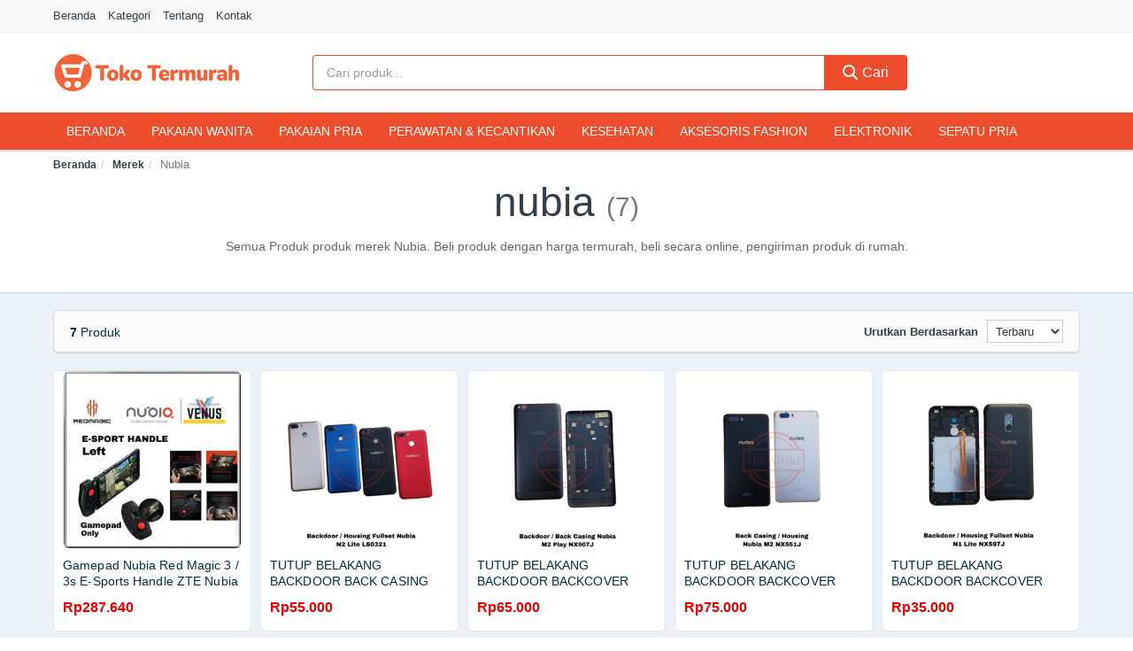

--- FILE ---
content_type: text/html; charset=UTF-8
request_url: https://tokotermurah.com/merek/nubia/
body_size: 5445
content:
<!DOCTYPE html><html lang="id"><head prefix="og: http://ogp.me/ns# fb: http://ogp.me/ns/fb# article: http://ogp.me/ns/article#"><meta charset="utf-8"><!--[if IE]><meta http-equiv='X-UA-Compatible' content='IE=edge,chrome=1'><![endif]--><meta name="viewport" content="width=device-width,minimum-scale=1,initial-scale=1"><title>Merek: Nubia (7 produk) | TokoTermurah.com</title><meta name="description" content="Semua Produk produk merek Nubia. Beli produk dengan harga termurah, beli secara online, pengiriman produk di rumah."><meta name="keywords" content="Nubia"><meta name="robots" content="noodp"/><meta itemprop="name" content="Merek: Nubia (7 produk) | TokoTermurah.com"><meta itemprop="description" content="Semua Produk produk merek Nubia. Beli produk dengan harga termurah, beli secara online, pengiriman produk di rumah."><meta itemprop="image" content="https://tokotermurah.com/img/logo.jpg"><meta name="twitter:card" content="summary"><meta name="twitter:site" content="TokoTermurah.com"><meta name="twitter:title" content="Merek: Nubia (7 produk) | TokoTermurah.com"><meta name="twitter:description" content="Semua Produk produk merek Nubia. Beli produk dengan harga termurah, beli secara online, pengiriman produk di rumah."><meta name="twitter:creator" content="@TokoTermurah"><meta name="twitter:image" content="https://tokotermurah.com/img/logo.jpg"><meta property="og:title" content="Merek: Nubia (7 produk) | TokoTermurah.com" /><meta property="og:type" content="website" /><meta property="og:url" content="https://tokotermurah.com/merek/nubia/" /><meta property="og:image" content="https://tokotermurah.com/img/logo.jpg" /><meta property="og:description" content="Semua Produk produk merek Nubia. Beli produk dengan harga termurah, beli secara online, pengiriman produk di rumah." /><meta property="og:locale" content="id_ID" /><meta property="og:site_name" content="Toko Termurah" /><meta property="fb:app_id" content=""/><link rel="canonical" href="https://tokotermurah.com/merek/nubia/" /><link rel="apple-touch-icon" sizes="180x180" href="https://tokotermurah.com/img/icons/apple-touch-icon.png"><link rel="icon" type="image/png" sizes="32x32" href="https://tokotermurah.com/img/icons/favicon-32x32.png"><link rel="icon" type="image/png" sizes="16x16" href="https://tokotermurah.com/img/icons/favicon-16x16.png"><link rel="manifest" href="https://tokotermurah.com/webmanifest.json"><link rel="mask-icon" href="https://tokotermurah.com/img/icons/safari-pinned-tab.svg" color="#ee4d2d"><link rel="shortcut icon" href="/favicon.ico"><meta name="apple-mobile-web-app-title" content="Toko Termurah"><meta name="application-name" content="Toko Termurah"><meta name="msapplication-TileColor" content="#ee4d2d"><meta name="msapplication-TileImage" content="https://tokotermurah.com/img/icons/mstile-144x144.png"><meta name="msapplication-config" content="https://tokotermurah.com/img/icons/browserconfig.xml"><meta name="theme-color" content="#ee4d2d"><style type="text/css">html{font-family:-apple-system,BlinkMacSystemFont,"Segoe UI",Roboto,"Helvetica Neue",Arial,"Noto Sans",sans-serif,"Apple Color Emoji","Segoe UI Emoji","Segoe UI Symbol","Noto Color Emoji";-webkit-text-size-adjust:100%;-ms-text-size-adjust:100%}body{margin:0}article,aside,details,figcaption,figure,footer,header,hgroup,main,menu,nav,section,summary{display:block}audio,canvas,progress,video{display:inline-block;vertical-align:baseline}audio:not([controls]){display:none;height:0}[hidden],template{display:none}a{background-color:transparent}a:active,a:hover{outline:0}abbr[title]{border-bottom:1px dotted}b,strong{font-weight:600}dfn{font-style:italic}h1{margin:.67em 0;font-size:2em}mark{color:#000;background:#ff0}small{font-size:80%}sub,sup{position:relative;font-size:75%;line-height:0;vertical-align:baseline}sup{top:-.5em}sub{bottom:-.25em}img{border:0}svg:not(:root){overflow:hidden}figure{margin:1em 40px}hr{height:0;-webkit-box-sizing:content-box;-moz-box-sizing:content-box;box-sizing:content-box}pre{overflow:auto}code,kbd,pre,samp{font-family:monospace,monospace;font-size:1em}button,input,optgroup,select,textarea{margin:0;font:inherit;color:inherit}button{overflow:visible}button,select{text-transform:none}button,html input[type=button],input[type=reset],input[type=submit]{-webkit-appearance:button;cursor:pointer}button[disabled],html input[disabled]{cursor:default}button::-moz-focus-inner,input::-moz-focus-inner{padding:0;border:0}input{line-height:normal}input[type=checkbox],input[type=radio]{-webkit-box-sizing:border-box;-moz-box-sizing:border-box;box-sizing:border-box;padding:0}input[type=number]::-webkit-inner-spin-button,input[type=number]::-webkit-outer-spin-button{height:auto}input[type=search]{-webkit-box-sizing:content-box;-moz-box-sizing:content-box;box-sizing:content-box;-webkit-appearance:textfield}input[type=search]::-webkit-search-cancel-button,input[type=search]::-webkit-search-decoration{-webkit-appearance:none}fieldset{padding:.35em .625em .75em;margin:0 2px;border:1px solid silver}legend{padding:0;border:0}textarea{overflow:auto}optgroup{font-weight:600}table{border-spacing:0;border-collapse:collapse}td,th{padding:0}</style><link href="https://tokotermurah.com/css/s1.css" rel="stylesheet"><!--[if lt IE 9]><script src="https://oss.maxcdn.com/html5shiv/3.7.3/html5shiv.min.js"></script><script src="https://oss.maxcdn.com/respond/1.4.2/respond.min.js"></script><![endif]--></head><body itemscope="" itemtype="http://schema.org/WebPage"><div id="header-top"><header itemscope="" itemtype="http://schema.org/WPHeader"><div id="top-header" class="hidden-xs"><div class="container"><div class="row"><div class="col-sm-12"><a href="https://tokotermurah.com/" title="Beranda">Beranda</a> <a href="https://tokotermurah.com/kategori/" title="Kategori">Kategori</a> <a href="https://tokotermurah.com/p/tentang.html" title="Tentang">Tentang</a> <a href="https://tokotermurah.com/p/kontak.html" title="Kontak">Kontak</a></div></div></div></div><div id="main-header"><div class="container"><div class="row"><div class="col-xs-12 col-sm-4 col-md-3"><button type="button" class="visible-xs bnam-menu is-closed" data-toggle="offcanvas" aria-label="Menu"><span class="hamb-top"></span><span class="hamb-middle"></span><span class="hamb-bottom"></span></button><a href="https://tokotermurah.com/" class="logo" itemprop="headline" title="TokoTermurah.com"><img data-original="https://tokotermurah.com/img/logo_header.jpg" class="lazy" alt="Toko Termurah" src="[data-uri]" width="auto" height="auto"><noscript><img src="https://tokotermurah.com/img/logo_header.jpg" alt="Toko Termurah" srcset="https://tokotermurah.com/img/logo_header@2x.jpg 2x"></noscript><span class="hidden" itemprop="description">Toko Termurah</span></a></div><div id="header-search" class="hidden-xs col-sm-8 col-md-7"><form method="GET" action="https://tokotermurah.com/" itemprop="potentialAction" itemscope="" itemtype="http://schema.org/SearchAction"><meta itemprop="target" content="https://tokotermurah.com/?s={s}"><div class="input-group form"><input type="text" name="s" class="form-control" placeholder="Cari produk..." aria-label="Cari produk" value="" id="search-top"><span class="input-group-btn"><button class="btn btn-search-top" type="submit"><span class="s-icon"><span class="s-icon-circle"></span><span class="s-icon-rectangle"></span></span> Cari</button></span></div></form></div></div></div></div></header></div><div id="search-mobi" class="container visible-xs"><div class="row"><div class="col-xs-12"><form method="GET" action="https://tokotermurah.com/"><div class="input-group form"><input name="s" class="search-top form-control" placeholder="Cari..." value="" type="text" aria-label="Cari merek"><span class="input-group-btn"><button class="btn btn-danger btn-search-top" type="submit">Cari</button></span></div></form></div></div></div><div id="header-nav"><div class="container"><nav id="main-nav" itemscope itemtype="http://schema.org/SiteNavigationElement" aria-label="Main navigation"><ul class="menu"><li><a href="https://tokotermurah.com/" title="Beranda">Beranda</a></li><li><a href="https://tokotermurah.com/pakaian-wanita-100100085/" title="Pakaian Wanita">Pakaian Wanita</a></li><li><a href="https://tokotermurah.com/pakaian-pria-100100079/" title="Pakaian Pria">Pakaian Pria</a></li><li><a href="https://tokotermurah.com/perawatan-kecantikan-100100698/" title="Perawatan & Kecantikan">Perawatan & Kecantikan</a></li><li><a href="https://tokotermurah.com/kesehatan-100100069/" title="Kesehatan">Kesehatan</a></li><li><a href="https://tokotermurah.com/aksesoris-fashion-100100077/" title="Aksesoris Fashion">Aksesoris Fashion</a></li><li><a href="https://tokotermurah.com/elektronik-100100078/" title="Elektronik">Elektronik</a></li><li><a href="https://tokotermurah.com/sepatu-pria-100100080/" title="Sepatu Pria">Sepatu Pria</a></li><li><a href="https://tokotermurah.com/handphone-aksesoris-100100081/" title="Handphone & Aksesoris">Handphone & Aksesoris</a></li><li><a href="https://tokotermurah.com/fashion-muslim-100100082/" title="Fashion Muslim">Fashion Muslim</a></li><li><a href="https://tokotermurah.com/koper-tas-travel-100100083/" title="Koper & Tas Travel">Koper & Tas Travel</a></li><li><a href="https://tokotermurah.com/tas-wanita-100100084/" title="Tas Wanita">Tas Wanita</a></li><li><a href="https://tokotermurah.com/sepatu-wanita-100100600/" title="Sepatu Wanita">Sepatu Wanita</a></li><li><a href="https://tokotermurah.com/tas-pria-100100601/" title="Tas Pria">Tas Pria</a></li><li><a href="https://tokotermurah.com/jam-tangan-100100602/" title="Jam Tangan">Jam Tangan</a></li><li><a href="https://tokotermurah.com/audio-100100603/" title="Audio">Audio</a></li><li><a href="https://tokotermurah.com/makanan-minuman-100100697/" title="Makanan & Minuman">Makanan & Minuman</a></li><li><a href="https://tokotermurah.com/hewan-peliharaan-100100699/" title="Hewan Peliharaan">Hewan Peliharaan</a></li><li><a href="https://tokotermurah.com/ibu-bayi-100100700/" title="Ibu & Bayi">Ibu & Bayi</a></li><li><a href="https://tokotermurah.com/fashion-bayi-anak-100100701/" title="Fashion Bayi & Anak">Fashion Bayi & Anak</a></li><li><a href="https://tokotermurah.com/gaming-konsol-100100702/" title="Gaming & Konsol">Gaming & Konsol</a></li><li><a href="https://tokotermurah.com/kamera-drone-100100703/" title="Kamera & Drone">Kamera & Drone</a></li><li><a href="https://tokotermurah.com/perlengkapan-rumah-100100704/" title="Perlengkapan Rumah">Perlengkapan Rumah</a></li><li><a href="https://tokotermurah.com/olahraga-outdoor-100100705/" title="Olahraga & Outdoor">Olahraga & Outdoor</a></li><li><a href="https://tokotermurah.com/buku-alat-tulis-100100706/" title="Buku & Alat Tulis">Buku & Alat Tulis</a></li><li><a href="https://tokotermurah.com/hobi-koleksi-100100707/" title="Hobi & Koleksi">Hobi & Koleksi</a></li><li><a href="https://tokotermurah.com/mobil-100100708/" title="Mobil">Mobil</a></li><li><a href="https://tokotermurah.com/sepeda-motor-100100709/" title="Sepeda Motor">Sepeda Motor</a></li><li><a href="https://tokotermurah.com/buku-majalah-100100711/" title="Buku & Majalah">Buku & Majalah</a></li><li><a href="https://tokotermurah.com/komputer-aksesoris-100100712/" title="Komputer & Aksesoris">Komputer & Aksesoris</a></li></ul></nav></div></div><div class="overlay"></div><script type="application/ld+json">{"@context":"http://schema.org","@type":"BreadcrumbList","itemListElement":[{"@type":"ListItem","position":1,"item":{"@id":"https://tokotermurah.com/","name":"Toko Termurah"}},{"@type":"ListItem","position":2,"item":{"@id":"https://tokotermurah.com/merek/","name":"Merek"}},{"@type":"ListItem","position":3,"item":{"@id":"https://tokotermurah.com/merek/nubia/","name":"Nubia"}}]}</script><div id="breadcrumb"><div class="container"><ol class="breadcrumb"><li><a href="https://tokotermurah.com/" title="Beranda Toko Termurah">Beranda</a></li><li><a href="https://tokotermurah.com/merek/" title="Merek">Merek</a></li><li class="active hidden-xs">Nubia</li></ol></div></div><main><div id="main_head" class="box-shadow"><div class="container"><div class="row text-center"><h1 class="page-title">Nubia <small>(7)</small></h1><div class="page-desc col-xs-12 col-xs-offset-0 col-sm-10 col-sm-offset-1 col-md-8 col-md-offset-2">Semua Produk produk merek Nubia. Beli produk dengan harga termurah, beli secara online, pengiriman produk di rumah.</div></div></div></div><div id="main" class="container"><div class="row"><div id="bn_r" class="col-xs-12"><section class="product-box"><div id="product_filter" class="box-shadow"><div id="box_count_product"><strong>7</strong> produk</div><div class="box_filter pull-right"><form class="form-inline" method="GET"><label>Urutkan berdasarkan </label><select class="form-control" name="urutkan" aria-label="Urutkan"><option value="terbaru">Terbaru</option><option value="termurah">Termurah</option><option value="termahal">Termahal</option></select></form></div></div><div class="product-list row"><div class="col-xs-6 col-sm-3 col-md-15 ip"><a href="https://tokotermurah.com/gamepad-nubia-red-magic-3-3s-e-nsh4017005137.html" title="Gamepad Nubia Red Magic 3 / 3s E-Sports Handle ZTE Nubia - Gamepad Kiri"><div><img src="https://tokotermurah.com/img/no-pro.jpg" alt="img"><img data-original="https://cf.shopee.co.id/file/eb56169cce99d0c00adc7f1e47135c5c_tn" class="lazy bn-abg" src="https://tokotermurah.com/img/no-pro.jpg" alt="Gamepad Nubia Red Magic 3 / 3s E-Sports Handle ZTE Nubia - Gamepad Kiri"><noscript><img src="https://cf.shopee.co.id/file/eb56169cce99d0c00adc7f1e47135c5c_tn"></noscript></div><span>Gamepad Nubia Red Magic 3 / 3s E-Sports Handle ZTE Nubia - Gamepad Kiri</span><span>Rp287.640</span></a></div><div class="col-xs-6 col-sm-3 col-md-15 ip"><a href="https://tokotermurah.com/tutup-belakang-backdoor-back-nsh12765220633.html" title="TUTUP BELAKANG BACKDOOR BACK CASING NUBIA N2 LITE LS0321 HOUSING FULLSET"><div><img src="https://tokotermurah.com/img/no-pro.jpg" alt="img"><img data-original="https://cf.shopee.co.id/file/id-11134201-7qul5-lfpbak6cp3hn15_tn" class="lazy bn-abg" src="https://tokotermurah.com/img/no-pro.jpg" alt="TUTUP BELAKANG BACKDOOR BACK CASING NUBIA N2 LITE LS0321 HOUSING FULLSET"><noscript><img src="https://cf.shopee.co.id/file/id-11134201-7qul5-lfpbak6cp3hn15_tn"></noscript></div><span>TUTUP BELAKANG BACKDOOR BACK CASING NUBIA N2 LITE LS0321 HOUSING FULLSET</span><span>Rp55.000</span></a></div><div class="col-xs-6 col-sm-3 col-md-15 ip"><a href="https://tokotermurah.com/tutup-belakang-backdoor-nsh23139504666.html" title="TUTUP BELAKANG BACKDOOR BACKCOVER NUBIA M2 PLAY NX907J"><div><img src="https://tokotermurah.com/img/no-pro.jpg" alt="img"><img data-original="https://cf.shopee.co.id/file/id-11134201-7qul6-lfpdbv34yyd6b4_tn" class="lazy bn-abg" src="https://tokotermurah.com/img/no-pro.jpg" alt="TUTUP BELAKANG BACKDOOR BACKCOVER NUBIA M2 PLAY NX907J"><noscript><img src="https://cf.shopee.co.id/file/id-11134201-7qul6-lfpdbv34yyd6b4_tn"></noscript></div><span>TUTUP BELAKANG BACKDOOR BACKCOVER NUBIA M2 PLAY NX907J</span><span>Rp65.000</span></a></div><div class="col-xs-6 col-sm-3 col-md-15 ip"><a href="https://tokotermurah.com/tutup-belakang-backdoor-nsh23339525637.html" title="TUTUP BELAKANG BACKDOOR BACKCOVER NUBIA M2 NX551J BACK CASING HOUSING"><div><img src="https://tokotermurah.com/img/no-pro.jpg" alt="img"><img data-original="https://cf.shopee.co.id/file/id-11134201-7qul0-lfpm6k55jjri7a_tn" class="lazy bn-abg" src="https://tokotermurah.com/img/no-pro.jpg" alt="TUTUP BELAKANG BACKDOOR BACKCOVER NUBIA M2 NX551J BACK CASING HOUSING"><noscript><img src="https://cf.shopee.co.id/file/id-11134201-7qul0-lfpm6k55jjri7a_tn"></noscript></div><span>TUTUP BELAKANG BACKDOOR BACKCOVER NUBIA M2 NX551J BACK CASING HOUSING</span><span>Rp75.000</span></a></div><div class="col-xs-6 col-sm-3 col-md-15 ip"><a href="https://tokotermurah.com/tutup-belakang-backdoor-nsh22939532361.html" title="TUTUP BELAKANG BACKDOOR BACKCOVER NUBIA N1 LITE NX597J BACK CASING"><div><img src="https://tokotermurah.com/img/no-pro.jpg" alt="img"><img data-original="https://cf.shopee.co.id/file/id-11134201-7qul5-lfpmgllykv0jf6_tn" class="lazy bn-abg" src="https://tokotermurah.com/img/no-pro.jpg" alt="TUTUP BELAKANG BACKDOOR BACKCOVER NUBIA N1 LITE NX597J BACK CASING"><noscript><img src="https://cf.shopee.co.id/file/id-11134201-7qul5-lfpmgllykv0jf6_tn"></noscript></div><span>TUTUP BELAKANG BACKDOOR BACKCOVER NUBIA N1 LITE NX597J BACK CASING</span><span>Rp35.000</span></a></div><div class="col-xs-6 col-sm-3 col-md-15 ip"><a href="https://tokotermurah.com/zte-nubia-redmagic-6-pro-16-nsh9474358711.html" title="ZTE NUBIA REDMAGIC 6 PRO 16/256GB RAM 16 ROM 256GB GARANSI RESMI"><div><img src="https://tokotermurah.com/img/no-pro.jpg" alt="img"><img data-original="https://cf.shopee.co.id/file/db699f3b33f0e9fa960495c82e58eb20_tn" class="lazy bn-abg" src="https://tokotermurah.com/img/no-pro.jpg" alt="ZTE NUBIA REDMAGIC 6 PRO 16/256GB RAM 16 ROM 256GB GARANSI RESMI"><noscript><img src="https://cf.shopee.co.id/file/db699f3b33f0e9fa960495c82e58eb20_tn"></noscript></div><span>ZTE NUBIA REDMAGIC 6 PRO 16/256GB RAM 16 ROM 256GB GARANSI RESMI</span><span>Rp9.949.000</span></a></div><div class="col-xs-6 col-sm-3 col-md-15 ip"><a href="https://tokotermurah.com/zte-nubia-redmagic-6-12-128gb-nsh8874356142.html" title="ZTE NUBIA REDMAGIC 6 12/128GB RAM 12GB ROM 128GB GARANSI RESMI INDONESIA"><div><img src="https://tokotermurah.com/img/no-pro.jpg" alt="img"><img data-original="https://cf.shopee.co.id/file/9f60db95b18e4a6cfd3279f6eddf71d7_tn" class="lazy bn-abg" src="https://tokotermurah.com/img/no-pro.jpg" alt="ZTE NUBIA REDMAGIC 6 12/128GB RAM 12GB ROM 128GB GARANSI RESMI INDONESIA"><noscript><img src="https://cf.shopee.co.id/file/9f60db95b18e4a6cfd3279f6eddf71d7_tn"></noscript></div><span>ZTE NUBIA REDMAGIC 6 12/128GB RAM 12GB ROM 128GB GARANSI RESMI INDONESIA</span><span>Rp9.499.000</span></a></div></div></section></div></div></div></main><footer id="footer"><div id="footer_main"><div class="container"><div class="row"><div class="col-xs-12 col-sm-8 col-md-5"><a class="footer-logo" href="https://tokotermurah.com/" title="Toko Termurah"><img data-original="https://tokotermurah.com/img/logo_header.jpg" class="lazy" src="https://tokotermurah.com/img/no-pro.jpg" alt="Toko Termurah"><noscript><img src="https://tokotermurah.com/img/logo_header.jpg" alt="Toko Termurah"></noscript></a><p>TokoTermurah.com Toko Termurah - Bandingkan Harga - Dukungan Belanja Online. Situs web untuk membandingkan harga produk di platform e-niaga. Dengan kapasitas yang tersedia, dengan upaya upaya yang tak ada habisnya. Kami telah mengumpulkan lebih dari 20 juta informasi produk, Anda dapat membandingkan harga, menemukan harga termurah sebelum membeli. <strong>Kami tidak menjual produk.</strong></p></div><div class="col-xs-12 col-sm-5 col-md-2"><h4>Di Toko Termurah</h4><ul><li><a href="https://tokotermurah.com/p/tentang.html" title="Tentang">Tentang</a></li><li><a href="https://tokotermurah.com/p/aturan-penggunaan.html" title="Aturan Penggunaan">Aturan Penggunaan</a></li><li><a href="https://tokotermurah.com/p/kebijakan-privasi.html" title="Kebijakan Privasi">Kebijakan Privasi</a></li><li><a href="https://tokotermurah.com/p/kontak.html" title="Kontak">Kontak</a></li><li><a href="https://tokotermurah.com/kategori/" title="Kategori">Kategori</a></li><li><a href="https://tokotermurah.com/merek/" title="Semua merek">Semua merek</a></li><li><a href="https://tokotermurah.com/toko/" title="Semua toko">Semua toko</a></li><li><a href="https://tokotermurah.com/tag/" title="Semua tag">Semua tag</a></li></ul></div><div class="col-xs-12 col-sm-5 col-md-2"><h4>Kategori</h4><ul><li><a href="https://tokotermurah.com/pakaian-wanita-100100085/" title="Pakaian Wanita">Pakaian Wanita</a></li><li><a href="https://tokotermurah.com/pakaian-pria-100100079/" title="Pakaian Pria">Pakaian Pria</a></li><li><a href="https://tokotermurah.com/perawatan-kecantikan-100100698/" title="Perawatan & Kecantikan">Perawatan & Kecantikan</a></li><li><a href="https://tokotermurah.com/kesehatan-100100069/" title="Kesehatan">Kesehatan</a></li><li><a href="https://tokotermurah.com/aksesoris-fashion-100100077/" title="Aksesoris Fashion">Aksesoris Fashion</a></li><li><a href="https://tokotermurah.com/elektronik-100100078/" title="Elektronik">Elektronik</a></li><li><a href="https://tokotermurah.com/sepatu-pria-100100080/" title="Sepatu Pria">Sepatu Pria</a></li><li><a href="https://tokotermurah.com/handphone-aksesoris-100100081/" title="Handphone & Aksesoris">Handphone & Aksesoris</a></li><li><a href="https://tokotermurah.com/fashion-muslim-100100082/" title="Fashion Muslim">Fashion Muslim</a></li><li><a href="https://tokotermurah.com/koper-tas-travel-100100083/" title="Koper & Tas Travel">Koper & Tas Travel</a></li><li><a href="https://tokotermurah.com/tas-wanita-100100084/" title="Tas Wanita">Tas Wanita</a></li><li><a href="https://tokotermurah.com/sepatu-wanita-100100600/" title="Sepatu Wanita">Sepatu Wanita</a></li><li><a href="https://tokotermurah.com/tas-pria-100100601/" title="Tas Pria">Tas Pria</a></li><li><a href="https://tokotermurah.com/jam-tangan-100100602/" title="Jam Tangan">Jam Tangan</a></li><li><a href="https://tokotermurah.com/audio-100100603/" title="Audio">Audio</a></li><li><a href="https://tokotermurah.com/makanan-minuman-100100697/" title="Makanan & Minuman">Makanan & Minuman</a></li><li><a href="https://tokotermurah.com/hewan-peliharaan-100100699/" title="Hewan Peliharaan">Hewan Peliharaan</a></li><li><a href="https://tokotermurah.com/ibu-bayi-100100700/" title="Ibu & Bayi">Ibu & Bayi</a></li><li><a href="https://tokotermurah.com/fashion-bayi-anak-100100701/" title="Fashion Bayi & Anak">Fashion Bayi & Anak</a></li><li><a href="https://tokotermurah.com/gaming-konsol-100100702/" title="Gaming & Konsol">Gaming & Konsol</a></li><li><a href="https://tokotermurah.com/kamera-drone-100100703/" title="Kamera & Drone">Kamera & Drone</a></li><li><a href="https://tokotermurah.com/perlengkapan-rumah-100100704/" title="Perlengkapan Rumah">Perlengkapan Rumah</a></li><li><a href="https://tokotermurah.com/olahraga-outdoor-100100705/" title="Olahraga & Outdoor">Olahraga & Outdoor</a></li><li><a href="https://tokotermurah.com/buku-alat-tulis-100100706/" title="Buku & Alat Tulis">Buku & Alat Tulis</a></li><li><a href="https://tokotermurah.com/hobi-koleksi-100100707/" title="Hobi & Koleksi">Hobi & Koleksi</a></li><li><a href="https://tokotermurah.com/mobil-100100708/" title="Mobil">Mobil</a></li><li><a href="https://tokotermurah.com/sepeda-motor-100100709/" title="Sepeda Motor">Sepeda Motor</a></li><li><a href="https://tokotermurah.com/buku-majalah-100100711/" title="Buku & Majalah">Buku & Majalah</a></li><li><a href="https://tokotermurah.com/komputer-aksesoris-100100712/" title="Komputer & Aksesoris">Komputer & Aksesoris</a></li></ul></div><div class="col-xs-12 col-sm-6 col-md-3"><h4>Kontak</h4><ul><li>Alamat: <strong>Toko Termurah</strong>, Central Park, Jl. Let. Jend. S. Parman I No.Kav.28, RT.12/RW.6, South Tanjung Duren, Grogol petamburan, West Jakarta City, Jakarta 11470, Indonesia</li><li>Email: contact@tokotermurah.com</li></ul></div></div></div></div><div class="container-fluid" id="footer_bottom"><div class="row"><div class="col-xs-12">© 2026 – <a href="https://tokotermurah.com/" title="TokoTermurah.com">TokoTermurah.com</a> - <a href="https://tokotermurah.com/" title="TokoTermurah.com">Toko Termurah</a>.</div></div></div></footer><script src="https://tokotermurah.com/js/j.js"></script><script type="text/javascript">$(document).ready(function(){$('.bnam-menu, .overlay').click(function(){if ($('#header-nav').hasClass('bmenu')) {$('#header-nav').removeClass('bmenu');$('.overlay').hide();$('.bnam-menu').removeClass('is-open').addClass('is-closed');} else {$('#header-nav').addClass('bmenu');$('.overlay').show();$('.bnam-menu').removeClass('is-closed').addClass('is-open');}});0<$("img.lazy").length&&$("img.lazy").lazyload({effect:"fadeIn",effectspeed:300});});</script>
<script type="text/javascript">$(".pagination li[data-page='1']").addClass("active");$(".box_filter select").change(function(){$(".box_filter form").submit();});</script><script defer src="https://static.cloudflareinsights.com/beacon.min.js/vcd15cbe7772f49c399c6a5babf22c1241717689176015" integrity="sha512-ZpsOmlRQV6y907TI0dKBHq9Md29nnaEIPlkf84rnaERnq6zvWvPUqr2ft8M1aS28oN72PdrCzSjY4U6VaAw1EQ==" data-cf-beacon='{"version":"2024.11.0","token":"b23271c01bfb443696ba69b31c5c34fb","r":1,"server_timing":{"name":{"cfCacheStatus":true,"cfEdge":true,"cfExtPri":true,"cfL4":true,"cfOrigin":true,"cfSpeedBrain":true},"location_startswith":null}}' crossorigin="anonymous"></script>
</body></html>